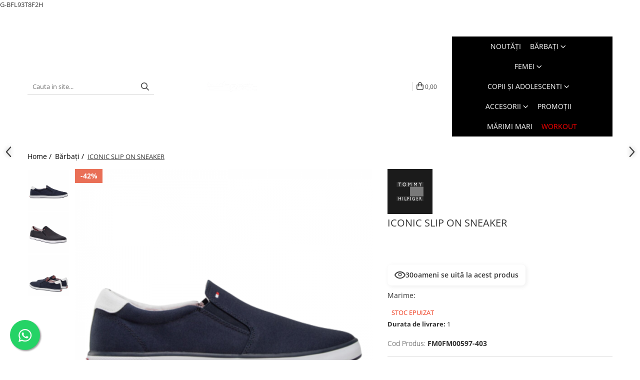

--- FILE ---
content_type: text/css; charset=utf-8
request_url: https://gomagcdn.ro/domains2/armansport.ro/themes/fashion/css/custom.css?1767871755
body_size: 1579
content:
/* SPORT SELECT */
.text-main {color: #ff0000!important;}
.btn.btn-cmd{background:#f00;}
#logo,#logo img{margin:0 auto;}
.search-form-box input[type="text"] {border: none;border-bottom: 1px solid #d5d5d5;-webkit-border-radius: 0;-moz-border-radius: 0;border-radius: 0;}
.main.search-form-box .search-form{max-width:300px;}
.search-form-box.stickySearch{width:43%;}
.search-form-box.stickySearch .search-form{max-width:300px;}
.top-head, .main-header .cart {padding-top: 15px!important;padding-bottom: 15px!important;}
.acount-section ul li a{font-size:12px;}
.cart-header-btn .q-cart, .cart-m .q-cart {background: #f00;}
.main-menu ul li:last-child > a{color:#f00;}

.main-header .nav-menu > li:after {content: '';display: block;position: absolute;bottom: 0;left: 0;right: 0;margin: auto;width: 0;height: 3px;transition: all .2s ease-in;}
.main-header .nav-menu > li:nth-child(1):after {background: #00A550;}
.main-header .nav-menu > li:nth-child(2):after {background: #004D7C;}
.main-header .nav-menu > li:nth-child(3):after {background: #FED4C8;}
.main-header .nav-menu > li:nth-child(4):after {background: #1083C6;}
.main-header .nav-menu > li:nth-child(5):after {background: #F5A007;}
.main-header .nav-menu > li:nth-child(6):after {background: #7F7F7F;}
.main-header .nav-menu > li:last-child:after {background: #FF0000;}
.main-header .nav-menu > li:hover:after {width: 100%;}

.main-header .nav-menu{text-align:center;width:100%;}
.main-header .menu-dd{text-align:left;background:#000!important;box-shadow: 0 3px 8px #353535cf;}
.main-header .menu-dd li a{color: #fff!important;}
#navigation.sticky .nav-menu{width:auto;}
.main-header .all-product-button .menu-dd {top: 52px!important;}
.main-menu.fixed{background:#000!important;}
#navigation.sticky .fa-fix,.main-menu.fixed .cart2 i, .main-menu.fixed .cart2 a {color: #fff;}
.acount-section a.product-remove {color: #000!important;}
#navigation.sticky .cart-dd .product-remove i{color:#000;}
.bottom-section h4, .bottom-section h4 span {color: #fff;}
.bottom-section .custom-chk, .bottom-section .custom-chk a{font-size: 13px;color:#fff;}
.product-box .versionAttribute{margin-bottom:10px;}
.product-box:hover .image img {-webkit-transform: scale(1);-moz-transform: scale(1);-o-transform: scale(1);transform: scale(1);transition: none;}
.product-box .title {font-family: 'Open Sans', sans-serif;}
.product-box .versionAttribute {min-height: 65px;}
.product-box .versionAttribute a{display:inline-block;margin-bottom:4px;}
.product-box .versionAttribute a span {display: block;padding: 2px 5px;}

ul.resp-tabs-list {display: block;float:left;width:100%;border-top:1px solid #ddd;border-bottom:1px solid #ddd;}
h2.resp-accordion{display:none;}
.detail-tabs .resp-tabs-list li{padding: 14px!important;border:none!important;}
.detail-tabs .resp-tabs-list li.resp-tab-active:after {height: 2px; background: #f00;}
.detail-sld-similar{background:#e5e5e5!important;}
.detail-sld-similar .title-carousel .title {font-size: 34px;background: none;top:-18px;}
.detail-sld-similar .title-carousel {padding-top:0;}
.detail-sld-similar .title-carousel hr{display:none;}

.vertical-slider-box,.vertical-slide-img,.vertical-slide-img img{max-height: 700px!important;} 

.brand-h .holder {max-width: 900px!important;margin: 0 auto;}
.brand-h .brand-custom {padding: 10px;margin: 0 0 10px;}
.brand-h .brand-custom li {padding: 0 10px;max-height: 100%!important;margin: 0 auto;}
.brand-h .brand-custom li a img {height:auto!important;max-height: 160px!important;margin: 0 auto;}

.product-box .figcaption{text-align:left;}
.product-box .brand{font-weight:700;text-transform:uppercase;}
.product-box .title{padding:0;}
.product-box .versionAttribute{display:none;margin-bottom:0;}
.product-box .versionAttribute.loaded{display:block;}
.product-icon-box {left: 0;width: 100%;}
.product-icon-box .icon, .product-box .icon {width: 55px;height: 28px;line-height: 28px;margin: 0;-webkit-border-radius: 0;-moz-border-radius: 0;border-radius: 0;font-weight: 700;}
.product-icon-box .icon.new{float:right;}
.product-box .image {height: 300px;}
.carousel-slide .product-box .versionAttribute {overflow: hidden;min-height:auto;height: auto;}

/* sliders navigation */
#main-bnn .owl-prev, 
#main-bnn .owl-next,
.carousel-slide .owl-prev, 
.carousel-slide .owl-next{display:block;}
/*
#main-bnn .owl-theme .owl-controls .owl-buttons div{color:#FFF;zoom:1;font-size:12px;text-indent:-9999px;width:55px;height:55px;position:absolute;visibility:hidden;text-indent:0;transition:all .2s ease-in;}
#main-bnn .owl-next:before,#main-bnn .owl-prev:before{display: block;font: normal normal normal 14px/1 FontAwesome;font-size: inherit;text-rendering: auto;-webkit-font-smoothing: antialiased;-moz-osx-font-smoothing: grayscale;color: #444;font-size: 35px;visibility: visible;line-height: 55px;text-align: center;background: #ddd;}

#main-bnn .owl-next:before{content: '\f105';}
#main-bnn .owl-prev:before{content: '\f104';}

.carousel-slide .owl-theme .owl-controls .owl-buttons div{color:#FFF;zoom:1;font-size:12px;text-indent:-9999px;width:45px;height:45px;position:absolute;visibility:hidden;opacity:1;text-indent:0;transition:all .2s ease-in;}
.carousel-slide .owl-next:before,.carousel-slide .owl-prev:before{display: block;font: normal normal normal 14px/1 FontAwesome;font-size: inherit;text-rendering: auto;-webkit-font-smoothing: antialiased;-moz-osx-font-smoothing: grayscale;color: #444;font-size: 30px;visibility: visible;line-height: 45px;text-align: center;background:#ddd;}
.carousel-slide .owl-prev, .carousel-slide .owl-next{display:block;}
.carousel-slide .owl-next:before{content: '\f105';padding-left: 2px;}
.carousel-slide .owl-prev:before{content: '\f104';padding-right: 2px;}
*/
.brand-h{padding:0 15px 20px;}

@media screen and (min-width: 767px){
	.detail-title, .detail-prod-attr{width:40%;}
	.detail-slider-holder{width:60%;}
}
@media screen and (max-width: 767px){
	ul.resp-tabs-list {display: none;}
	h2.resp-accordion{display:block}
	.available-ms{margin:0 auto;}
	.prod-attr-h{text-align:center;}
	.__optionSelector{float:none;}
	#main-bnn .owl-prev {left: 10px;}
	#main-bnn .owl-next {right: 10px;}
	#main-bnn .owl-theme .owl-controls .owl-buttons div {width: 45px;height: 45px;}
	#main-bnn .owl-next:before, #main-bnn .owl-prev:before {font-size: 30px;line-height: 45px;}
}
@media screen and (max-width: 400px){
.product-box .image {height: 160px;}
.product-box .versionAttribute {overflow: hidden;height: 65px;}
}